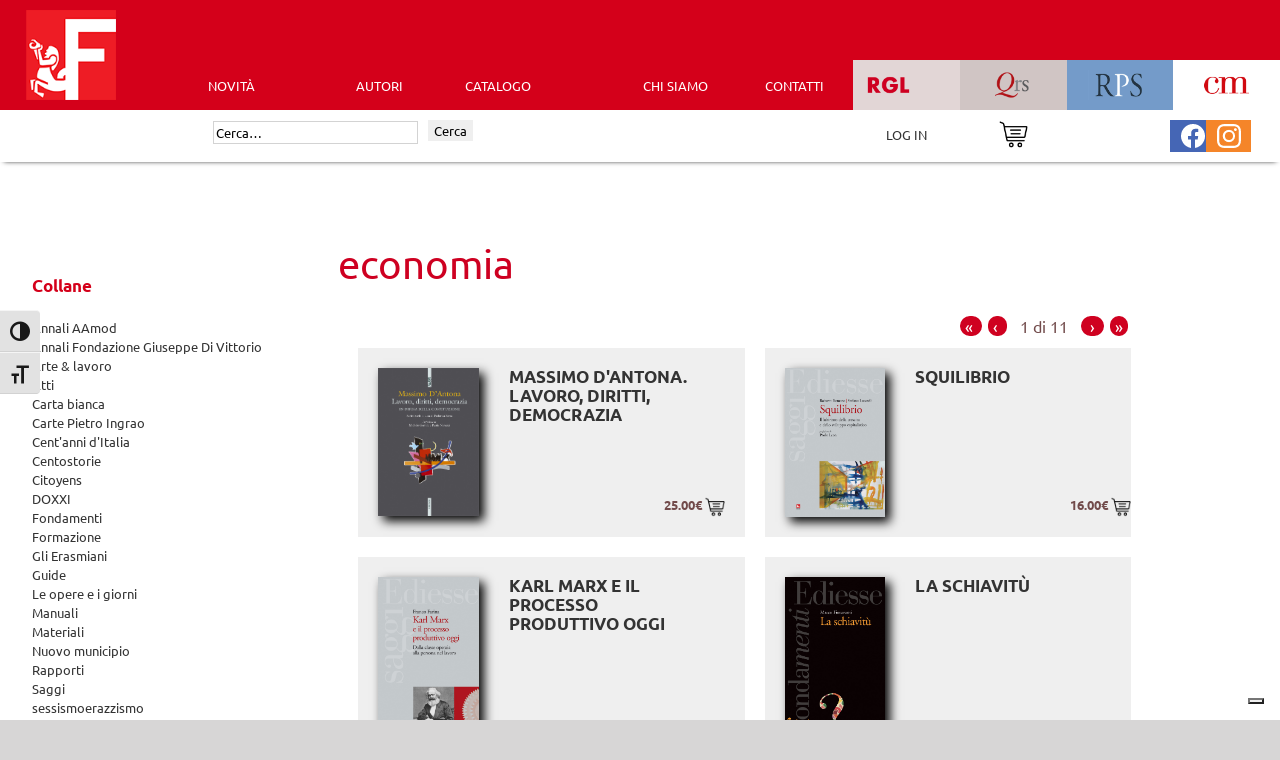

--- FILE ---
content_type: text/css
request_url: https://www.futura-editrice.it/wp-content/plugins/Plugin-Ricerca-Avanzata-Ediesse-V2/css/style.css?ver=6.9
body_size: 271
content:
#sf_g{
    display:none;
    position:fixed;
    left:0px;
    top:0px;
    width:100%;
    height:100%;
    z-index:9999999;
    opacity:0.7;
    background-color: grey;
}
.visible{
    display:block !important;
}
#m_ric_avanzata{
    display:none;
    width: 80%;
    top: 15%;
    height: 70%;
    left: 10%;
    position: fixed;
    background-color: #ffffff;
    z-index:9999999999;
}
.ui-autocomplete{
    z-index: 9999999999999999 !important;
}
.ui-autocomplete li{
    padding-left:0px;
    padding-right:0px;
}
.ui-autocomplete li div{
    padding-left:15px !important;
    padding-right:15px !important;
}


--- FILE ---
content_type: text/css
request_url: https://www.futura-editrice.it/wp-content/themes/Avada/style.css?ver=6.9
body_size: 1005
content:
/*
Theme Name: Avada Modified
Version: 123.45
License: Themeforest Split Licence
License URI: -
Text Domain: Avada
*/

#main h2 {
    font-family: 'Ubuntu'!important;
}

a{
    text-decoration: initial!important;
}
.checkout .col-1, .checkout .col-2 {
    width: 90%;
}
.sottomenu_mobile{
    display: none;
}
@media only screen and (max-width: 1000px) {
    .sottomenu_mobile {
        display: flex !important;
        align-items: center;
    }
    .sottomenu_desk {
        display: none !important;
    }
}

.ricerca_avanzata, .search-submit {
    border: none;
}
 .search-submit {
    margin: 0px 5px;
 }

#sottomenu-search {
    border: 1px solid lightgray;
    margin-right: 5px;
    color: black;
}

#sottomenu-search::placeholder, #dati_sentenza::placeholder {
    color: black !important;
    opacity: 1; /* For Firefox */
}

.sr-only {
    position: absolute;
    width: 1px;
    height: 1px;
    padding: 0;
    margin: -1px;
    overflow: hidden;
    clip: rect(0px, 0px, 0px, 0px);
    border: 0;
}

.menu_mobile_left {
    display: none;
    background-color: #ffffff;
    width: 70%;
    position: fixed;
    top: 0px;
    left: -70%;
    height: 100%;
    z-index: 99999999999999;
    border-right: solid 3px #d4001a;
}
.view_left_menu {
    display: block;
    left: 0%;
}
#bl_menu_left span{
    display: block;
    width: 33px;
    height: 4px;
    margin-bottom: 5px;
    position: relative;

    background: #cdcdcd;
    border-radius: 3px;

    z-index: 1;

    transform-origin: 4px 0px;
}

@keyframes view_menu_left_ok {
    0%   {left: -70%;}
    100% {left: 0%;}
}

.sidebarSX h2.wp-block-heading, .sidebarSX .title_widget {
    color: #d4001a;
    font-weight: 900!important;
    font-size: 1.1em;
}

body {
    font-size:0.9em;
}
.fusion-row {
    max-width: 80%!important;
}

.ediesse-page-standard {
    margin: 50px;
}
.futura-pagination-links a {
    background-color: #cf0120;
    color: white;
    margin: 0 3px;
    padding: 5px 10px!important;
    font-size: 1.2em;
}
.futura-pagination-links a:hover {
    color: white;
}
.futura-pagination-links .current {
    color: white;
    margin: 0 3px;
    padding: 5px 10px!important;
    font-size: 1.2em;
}

.carousel-indicators [data-bs-target] {
    height: 10px!important;
    width: 10px!important;
    background: #d4001a!important;
    border-radius: 10px!important;
    border: 0!important;
}

.text-red-futura {
    color: #d4001a!important;
}
.border-red-futura {
    border: 2px solid #d4001a!important;
}
.bg-red-futura {
    background-color: #d4001a!important;
}
.show {
    display: initial!important;
}

--- FILE ---
content_type: text/javascript
request_url: https://www.futura-editrice.it/wp-content/plugins/Plugin-Ricerca-Avanzata-Ediesse-V2/js/script_ricerca_avanzata.js
body_size: 2241
content:
jQuery(window).load(function () {
    jQuery('.ricerca_avanzata').on('click', function (e) {
        e.preventDefault(); // Prevent form submission/redirect
        jQuery('#sf_g').addClass('visible');
        jQuery('#m_ric_avanzata').addClass('visible');
    });
    jQuery('#sf_g').on('click', function () {
        jQuery("#errore_ra").html("");
        jQuery('#sf_g').removeClass('visible');
        jQuery('#m_ric_avanzata').removeClass('visible');
    });
    
    var base_url = window.location.origin;
    
    jQuery('input[type=radio][name=ricerca]').on('change', function (e) {
        jQuery("#errore_ra").html("");
        var value = jQuery( '[name=ricerca]:checked' ).val();
        if (value == 'Tutti') {
            jQuery("#Autore").prop('disabled', false);
            jQuery("#Collane").prop('disabled', false);
            jQuery("#Rivista").prop('disabled', false);
            jQuery("#Titolo").prop('disabled', false);
            jQuery("#Anno").prop('disabled', false);
            
            jQuery("#Autore").val('');
            jQuery("#Collane option").each(function(i) {
                if(i > 0) {
                    this.remove();
                }
            });
            jQuery("#Rivista option").each(function(i) {
                if(i > 0) {
                    this.remove();
                }
            });
            jQuery("#Titolo option").each(function(i) {
                if(i > 0) {
                    this.remove();
                }
            });
            jQuery("#Anno option").each(function(i) {
                if(i > 0) {
                    this.remove();
                }
            });
            
            jQuery("#Collane").addClass('loading_2');
            
            jQuery.ajax({
                url: base_url + '/wp-content/plugins/Plugin-Ricerca-Avanzata-Ediesse-V2/' + 'lista_autori.php',
                dataType: "html",
                data: {
                    ricerca: '1',
                    collane: 'Ediesse',
                },
                success: function (data) {
                    jQuery("#Collane").append(data);
                    jQuery("#Collane").removeClass('loading_2');
                }
            });
            
            jQuery("#Rivista").addClass('loading_2');
            
            jQuery.ajax({
                url: base_url + '/wp-content/plugins/Plugin-Ricerca-Avanzata-Ediesse-V2/' + 'lista_autori.php',
                dataType: "html",
                data: {
                    rivista: 'tutte',
                    ricerca: ''
                },
                success: function (data) {
                    jQuery("#Rivista").append(data);
                    jQuery("#Rivista").removeClass('loading_2');
                }
            });
            
            jQuery("#Titolo").addClass('loading_2');
            
            jQuery.ajax({
                url: base_url + '/wp-content/plugins/Plugin-Ricerca-Avanzata-Ediesse-V2/' + 'lista_autori.php',
                dataType: "html",
                data: {
                    ricerca: '',
                    titolo: 'Ediesse',
                },
                success: function (data) {
                    jQuery("#Titolo").append(data);
                    jQuery("#Titolo").removeClass('loading_2');
                }
            });    
            
            jQuery("#Anno").addClass('loading_2');
            
            jQuery.ajax({
                url: base_url + '/wp-content/plugins/Plugin-Ricerca-Avanzata-Ediesse-V2/' + 'lista_autori.php',
                dataType: "html",
                data: {
                    anno: 'tutte',
                    ricerca: ''
                },
                success: function (data) {
                    jQuery("#Anno").append(data);
                    jQuery("#Anno").removeClass('loading_2');
                }
            });
        } else if (value == 'Ediesse') {
            jQuery("#Autore").prop('disabled', false);
            jQuery("#Collane").prop('disabled', false);
            jQuery("#Rivista").prop('disabled', true);
            jQuery("#Titolo").prop('disabled', false);
            jQuery("#Anno").prop('disabled', false);
            
            jQuery("#Autore").val('');
            jQuery("#Collane option").each(function(i) {
                if(i > 0)  {
                    this.remove();
                }
            });
            jQuery("#Rivista option").each(function(i) {
                if(i > 0)  {
                    this.remove();
                }
            });
            jQuery("#Titolo option").each(function(i) {
                if(i > 0)  {
                    this.remove();
                }
            });
            jQuery("#Anno option").each(function(i) {
                if(i > 0)  {
                    this.remove();
                }
            });
            
            jQuery("#Collane").addClass('loading_2');
            
            jQuery.ajax({
                url: base_url + '/wp-content/plugins/Plugin-Ricerca-Avanzata-Ediesse-V2/' + 'lista_autori.php',
                dataType: "html",
                data: {
                    ricerca: '',
                    collane: 'Ediesse',
                },
                success: function (data) {
                    jQuery("#Collane").append(data);
                    jQuery("#Collane").removeClass('loading_2');
                }
            });
            
            jQuery("#Titolo").addClass('loading_2');
            
            jQuery.ajax({
                url: base_url + '/wp-content/plugins/Plugin-Ricerca-Avanzata-Ediesse-V2/' + 'lista_autori.php',
                dataType: "html",
                data: {
                    ricerca: '',
                    titolo: 'Ediesse',
                },
                success: function (data) {
                    jQuery("#Titolo").append(data);
                    jQuery("#Titolo").removeClass('loading_2');
                }
            });    
            
            jQuery("#Anno").addClass('loading_2');
            
            jQuery.ajax({
                url: base_url + '/wp-content/plugins/Plugin-Ricerca-Avanzata-Ediesse-V2/' + 'lista_autori.php',
                dataType: "html",
                data: {
                    anno: 'tutte',
                    ricerca: ''
                },
                success: function (data) {
                    jQuery("#Anno").append(data);
                    jQuery("#Anno").removeClass('loading_2');
                }
            });
        } else if (value == 'RPS') {
            jQuery("#Autore").prop('disabled', true);
            jQuery("#Collane").prop('disabled', true);
            jQuery("#Rivista").prop('disabled', false);
            jQuery("#Titolo").prop('disabled', true);
            jQuery("#Anno").prop('disabled', false);
            
            jQuery("#Autore").val('');
            jQuery("#Collane option").each(function(i) {
                if(i > 0)  {
                    this.remove();
                }
            });
            jQuery("#Rivista option").each(function(i) {
                if(i > 0)  {
                    this.remove();
                }
            });
            jQuery("#Titolo option").each(function(i) {
                if(i > 0)  {
                    this.remove();
                }
            });
            jQuery("#Anno option").each(function(i) {
                if(i > 0)  {
                    this.remove();
                }
            });
            
            jQuery("#Rivista").addClass('loading_2');
            
            jQuery.ajax({
                url: base_url + '/wp-content/plugins/Plugin-Ricerca-Avanzata-Ediesse-V2/' + 'lista_autori.php',
                dataType: "html",
                data: {
                    rivista: 'RPS',
                    ricerca: ''
                },
                success: function (data) {
                    jQuery("#Rivista").append(data);
                    jQuery("#Rivista").removeClass('loading_2');
                }
            });
            
            jQuery("#Anno").addClass('loading_2');
            
            jQuery.ajax({
                url: base_url + '/wp-content/plugins/Plugin-Ricerca-Avanzata-Ediesse-V2/' + 'lista_autori.php',
                dataType: "html",
                data: {
                    anno: 'RPS',
                    ricerca: ''
                },
                success: function (data) {
                    jQuery("#Anno").append(data);
                    jQuery("#Anno").removeClass('loading_2');
                }
            });
        } else if (value == 'RGL') {
            jQuery("#Autore").prop('disabled', true);
            jQuery("#Collane").prop('disabled', true);
            jQuery("#Rivista").prop('disabled', false);
            jQuery("#Titolo").prop('disabled', true);
            jQuery("#Anno").prop('disabled', false);
            
            jQuery("#Autore").val('');
            jQuery("#Collane option").each(function(i) {
                if(i > 0)  {
                    this.remove();
                }
            });
            jQuery("#Rivista option").each(function(i) {
                if(i > 0)  {
                    this.remove();
                }
            });
            jQuery("#Titolo option").each(function(i) {
                if(i > 0)  {
                    this.remove();
                }
            });
            jQuery("#Anno option").each(function(i) {
                if(i > 0)  {
                    this.remove();
                }
            });
            
            jQuery("#Rivista").addClass('loading_2');
            
            jQuery.ajax({
                url: base_url + '/wp-content/plugins/Plugin-Ricerca-Avanzata-Ediesse-V2/' + 'lista_autori.php',
                dataType: "html",
                data: {
                    rivista: 'RGL',
                    ricerca: ''
                },
                success: function (data) {
                    jQuery("#Rivista").append(data);
                    jQuery("#Rivista").removeClass('loading_2');
                }
            });
            
            jQuery("#Anno").addClass('loading_2');
            
            jQuery.ajax({
                url: base_url + '/wp-content/plugins/Plugin-Ricerca-Avanzata-Ediesse-V2/' + 'lista_autori.php',
                dataType: "html",
                data: {
                    anno: 'RGL',
                    ricerca: ''
                },
                success: function (data) {
                    jQuery("#Anno").append(data);
                    jQuery("#Anno").removeClass('loading_2');
                }
            });
        } else if (value == 'QRS') {
            jQuery("#Autore").prop('disabled', true);
            jQuery("#Collane").prop('disabled', true);
            jQuery("#Rivista").prop('disabled', false);
            jQuery("#Titolo").prop('disabled', true);
            jQuery("#Anno").prop('disabled', false);
            
            jQuery("#Autore").val('');
            jQuery("#Collane option").each(function(i) {
                if(i > 0)  {
                    this.remove();
                }
            });
            jQuery("#Rivista option").each(function(i) {
                if(i > 0)  {
                    this.remove();
                }
            });
            jQuery("#Titolo option").each(function(i) {
                if(i > 0)  {
                    this.remove();
                }
            });
            jQuery("#Anno option").each(function(i) {
                if(i > 0)  {
                    this.remove();
                }
            });
            
            jQuery("#Rivista").addClass('loading_2');
            
            jQuery.ajax({
                url: base_url + '/wp-content/plugins/Plugin-Ricerca-Avanzata-Ediesse-V2/' + 'lista_autori.php',
                dataType: "html",
                data: {
                    rivista: 'QRS',
                    ricerca: ''
                },
                success: function (data) {
                    jQuery("#Rivista").append(data);
                    jQuery("#Rivista").removeClass('loading_2');
                }
            });
            
            jQuery("#Anno").addClass('loading_2');
            
            jQuery.ajax({
                url: base_url + '/wp-content/plugins/Plugin-Ricerca-Avanzata-Ediesse-V2/' + 'lista_autori.php',
                dataType: "json",
                data: {
                    anno: 'QRS',
                    ricerca: ''
                },
                success: function (data) {
                    jQuery("#Anno").append(data);
                    jQuery("#Anno").removeClass('loading_2');
                }
            });
        } else if (value == 'CM') {
            jQuery("#Autore").prop('disabled', true);
            jQuery("#Collane").prop('disabled', true);
            jQuery("#Rivista").prop('disabled', false);
            jQuery("#Titolo").prop('disabled', true);
            jQuery("#Anno").prop('disabled', false);
            
            jQuery("#Autore").val('');
            jQuery("#Collane option").each(function(i) {
                if(i > 0)  {
                    this.remove();
                }
            });
            jQuery("#Rivista option").each(function(i) {
                if(i > 0)  {
                    this.remove();
                }
            });
            jQuery("#Titolo option").each(function(i) {
                if(i > 0)  {
                    this.remove();
                }
            });
            jQuery("#Anno option").each(function(i) {
                if(i > 0)  {
                    this.remove();
                }
            });
        }
    });
    
    jQuery(function () {
        /*
        jQuery("#Autore").autocomplete({
            source: function (request, response) {
                jQuery("#Autore").addClass('loading');
                var radioValue = jQuery("input[name='ricerca']:checked").val();
                
                jQuery("#Rivista").prop('disabled', true);
                jQuery("#Collane").prop('disabled', true);
                jQuery("#Anno").prop('disabled', true);
                
                jQuery.ajax({
                    url: base_url + '/wp-content/plugins/Plugin-Ricerca-Avanzata-Ediesse-V2/' + 'lista_autori.php',
                    dataType: "json",
                    data: {
                        term: request.term,
                        radio: radioValue,
                        ricerca: ''
                    },
                    success: function (data) {
                        response(data);
                        jQuery("#Autore").removeClass('loading');
                    }
                });
            },
            minLength: 2
        });
        */
    });
    
    jQuery('#Autore').on('change paste keyup', function (e) {
        jQuery("#errore_ra").html("");
        jQuery("#Rivista").prop('disabled', true);
        jQuery("#Collane").prop('disabled', true);
        jQuery("#Anno").prop('disabled', true);
        
        var str = jQuery('#Autore').val();
        var lung_str = str.length;
        
        if(lung_str < 2) {
            jQuery("#Rivista").prop('disabled', false);
            jQuery("#Collane").prop('disabled', false);
            jQuery("#Anno").prop('disabled', false);
        }
        
        jQuery.ajax({
            url: base_url + '/wp-content/plugins/Plugin-Ricerca-Avanzata-Ediesse-V2/' + 'lista_autori.php',
            dataType: "json",
            data: {
                ricerca: '',
                change: '',
            },
            success: function (data) {
                console.log(data);
                console.log("1: " + data['A']);
                console.log("2: " + data['B']);
            }
        });
    });
    jQuery('#Collane').on('change', function (e) {
        jQuery("#errore_ra").html("");
        var value = jQuery( '#Collane option:checked' ).val();
        if(value != "Collane") {
            jQuery("#Autore").prop('disabled', true);
            jQuery("#Rivista").prop('disabled', true);
            jQuery("#Anno").prop('disabled', true);
            
            var value = jQuery( '#Collane option:checked' ).val();
            
            jQuery("#Titolo option").each(function(i) {
                if(i > 0) {
                    this.remove();
                }
            });
            
            jQuery("#Titolo").addClass('loading_2');
            jQuery.ajax({
                url: base_url + '/wp-content/plugins/Plugin-Ricerca-Avanzata-Ediesse-V2/' + 'lista_autori.php',
                dataType: "html",
                data: {
                    ricerca: '',
                    ricerca_by: 'Collane',
                    q_ricerca : 'Titolo',
                    v_ricerca : value,
                },
                success: function (data) {
                    jQuery("#Titolo").append(data);
                    jQuery("#Titolo").removeClass('loading_2');
                }
            });
        }
        else{
            jQuery("#Autore").prop('disabled', false);
            jQuery("#Rivista").prop('disabled', false);
            jQuery("#Anno").prop('disabled', false);
            
            jQuery("#Titolo option").each(function(i) {
                if(i > 0) {
                    this.remove();
                }
            });
            
            jQuery("#Titolo").addClass('loading_2');
            jQuery.ajax({
                url: base_url + '/wp-content/plugins/Plugin-Ricerca-Avanzata-Ediesse-V2/' + 'lista_autori.php',
                dataType: "html",
                data: {
                    ricerca: '',
                    ricerca_by: 'Collane',
                    q_ricerca : 'Titolo',
                    v_ricerca : '',
                },
                success: function (data) {
                    jQuery("#Titolo").append(data);
                    jQuery("#Titolo").removeClass('loading_2');
                }
            });
        }
    });
    jQuery('#Rivista').on('change', function (e) {
        jQuery("#errore_ra").html("");
        var value = jQuery( '#Rivista option:checked' ).val();
        if(value != "Rivista") {
            jQuery("#Autore").prop('disabled', true);
            jQuery("#Collane").prop('disabled', true);
            jQuery("#Titolo").prop('disabled', true);
            jQuery("#Anno").prop('disabled', true);
        }
        else{
            var valuex = jQuery( '[name=ricerca]:checked' ).val();
            
            if (valuex == 'Tutti') {
                jQuery("#Autore").prop('disabled', false);
                jQuery("#Collane").prop('disabled', false);
                jQuery("#Titolo").prop('disabled', false);
                jQuery("#Anno").prop('disabled', false);
            }
            else{
                jQuery("#Anno").prop('disabled', false);
            }
        }
        
        var value = jQuery( '#Anno option:checked' ).val();
        if(value != "Anno") {
            jQuery("#Autore").prop('disabled', true);
            jQuery("#Collane").prop('disabled', true);
        }
        else{
            jQuery("#Autore").prop('disabled', false);
            jQuery("#Titolo").prop('disabled', false);
            jQuery("#Collane").prop('disabled', false);
            jQuery("#Anno").prop('disabled', false);
            
            var value = jQuery( '#Rivista option:checked' ).val();
            if(value != "Rivista") {
                jQuery("#Autore").prop('disabled', true);
                jQuery("#Titolo").prop('disabled', true);
                jQuery("#Collane").prop('disabled', true);
                jQuery("#Anno").prop('disabled', true);
            }
        }
    });
    jQuery('#Titolo').on('change', function (e) {
        jQuery("#errore_ra").html("");
        var value = jQuery( '#Titolo option:checked' ).val();
        if(value != "Titolo") {
            jQuery("#Autore").prop('disabled', true);
            jQuery("#Collane").prop('disabled', true);
            jQuery("#Rivista").prop('disabled', true);
            jQuery("#Anno").prop('disabled', true);
        }
        else{
            var str = jQuery('#Autore').val();
            var lung_str = str.length;

            if(lung_str < 2) {
                jQuery("#Autore").prop('disabled', false);
                jQuery("#Rivista").prop('disabled', false);
                jQuery("#Collane").prop('disabled', false);
                jQuery("#Anno").prop('disabled', false);
                
                var value = jQuery( '#Anno option:checked' ).val();
                if(value != "Anno") {
                    jQuery("#Autore").prop('disabled', true);
                    jQuery("#Collane").prop('disabled', true);
                }
                else{
                    jQuery("#Autore").prop('disabled', false);
                    jQuery("#Rivista").prop('disabled', false);
                    jQuery("#Collane").prop('disabled', false);
                    jQuery("#Anno").prop('disabled', false);

                    var value = jQuery( '#Titolo option:checked' ).val();
                    if(value != "Titolo") {
                        jQuery("#Autore").prop('disabled', true);
                        jQuery("#Rivista").prop('disabled', true);
                        jQuery("#Collane").prop('disabled', true);
                        jQuery("#Anno").prop('disabled', true);
                    }
                }
            }
            else{
                jQuery("#Autore").prop('disabled', false);
                jQuery("#Collane").prop('disabled', true);
                jQuery("#Rivista").prop('disabled', true);
                jQuery("#Anno").prop('disabled', true);
                
                var value = jQuery( '#Anno option:checked' ).val();
                if(value != "Anno") {
                    jQuery("#Autore").prop('disabled', true);
                    jQuery("#Collane").prop('disabled', true);
                }
                else{
                    jQuery("#Collane").prop('disabled', true);
                    jQuery("#Rivista").prop('disabled', true);
                    jQuery("#Anno").prop('disabled', true);
                }
            }
        }
    });
    jQuery('#Anno').on('change', function (e) {
        jQuery("#errore_ra").html("");
        var value = jQuery( '#Anno option:checked' ).val();
        if(value != "Anno") {
            jQuery("#Autore").prop('disabled', true);
            jQuery("#Collane").prop('disabled', true);
            
            jQuery("#Titolo option").each(function(i) {
                if(i > 0) {
                    this.remove();
                }
            });
            
            jQuery("#Titolo").addClass('loading_2');
            jQuery.ajax({
                url: base_url + '/wp-content/plugins/Plugin-Ricerca-Avanzata-Ediesse-V2/' + 'lista_autori.php',
                dataType: "html",
                data: {
                    ricerca: '',
                    ricerca_by: 'Anno',
                    q_ricerca : 'Titolo',
                    v_ricerca : value,
                },
                success: function (data) {
                    jQuery("#Titolo").append(data);
                    jQuery("#Titolo").removeClass('loading_2');
                }
            });
            
            jQuery("#Rivista option").each(function(i) {
                if(i > 0) {
                    this.remove();
                }
            });
            
            jQuery("#Rivista").addClass('loading_2');
            jQuery.ajax({
                url: base_url + '/wp-content/plugins/Plugin-Ricerca-Avanzata-Ediesse-V2/' + 'lista_autori.php',
                dataType: "html",
                data: {
                    ricerca: '',
                    ricerca_by: 'Anno',
                    q_ricerca : 'Rivista',
                    v_ricerca : value,
                },
                success: function (data) {
                    jQuery("#Rivista").append(data);
                    jQuery("#Rivista").removeClass('loading_2');
                }
            });
        }
        else{
            jQuery("#Autore").prop('disabled', false);
            jQuery("#Collane").prop('disabled', false);
            
            jQuery("#Titolo option").each(function(i) {
                if(i > 0) {
                    this.remove();
                }
            });
            
            jQuery("#Titolo").addClass('loading_2');
            jQuery.ajax({
                url: base_url + '/wp-content/plugins/Plugin-Ricerca-Avanzata-Ediesse-V2/' + 'lista_autori.php',
                dataType: "html",
                data: {
                    ricerca: '',
                    ricerca_by: 'Anno',
                    q_ricerca : 'Titolo',
                    v_ricerca : '',
                },
                success: function (data) {
                    jQuery("#Titolo").append(data);
                    jQuery("#Titolo").removeClass('loading_2');
                }
            });
            
            jQuery("#Rivista option").each(function(i) {
                if(i > 0) {
                    this.remove();
                }
            });
            
            jQuery("#Rivista").addClass('loading_2');
            jQuery.ajax({
                url: base_url + '/wp-content/plugins/Plugin-Ricerca-Avanzata-Ediesse-V2/' + 'lista_autori.php',
                dataType: "html",
                data: {
                    ricerca: '',
                    ricerca_by: 'Anno',
                    q_ricerca : 'Rivista',
                    v_ricerca : '',
                },
                success: function (data) {
                    jQuery("#Rivista").append(data);
                    jQuery("#Rivista").removeClass('loading_2');
                }
            });
        }
    });
});
function in_ricerca() {
    jQuery("#errore_ra").html("");
    
    var radioValue = "";
    var autoreValue = "";
    var collaneValue = "";
    var rivistaValue = "";
    var titoloValue = "";
    var annoValue = "";
    if(jQuery("input[name='ricerca']:checked").val() != "" && jQuery("input[name='ricerca']:checked").val() != null) {
        radioValue = "&radio=" + jQuery("input[name='ricerca']:checked").val();
        console.log(radioValue);
    }
    if(jQuery("#Autore").val() != "" && jQuery("#Autore").val() != null && jQuery('#Autore').is(':enabled') && jQuery("#Autore").val() != "Autore") {
        autoreValue = "&autore=" + jQuery("#Autore").val();
        console.log(autoreValue);
    }
    if(jQuery("#Collane").val() != "" && jQuery("#Collane").val() != null && jQuery('#Collane').is(':enabled') && jQuery("#Collane").val() != "Collane") {
        collaneValue = "&collane=" + jQuery("#Collane option:selected").text();
        console.log(collaneValue);
    }
    if(jQuery("#Rivista").val() != "" && jQuery("#Rivista").val() != null && jQuery('#Rivista').is(':enabled') && jQuery("#Rivista").val() != "Rivista") {
        rivistaValue = "&rivista=" + jQuery("#Rivista option:selected").text();
        console.log(rivistaValue);
    }
    if(jQuery("#Titolo").val() != "" && jQuery("#Titolo").val() != null && jQuery('#Titolo').is(':enabled') && jQuery("#Titolo").val() != "Titolo") {
        titoloValue = "&titolo=" + jQuery("#Titolo option:selected").text();
        console.log(titoloValue);
    }
    if(jQuery("#Anno").val() != "" && jQuery("#Anno").val() != null && jQuery('#Anno').is(':enabled') && jQuery("#Anno").val() != "Anno") {
        annoValue = "&anno=" + jQuery("#Anno option:selected").text();
        console.log(annoValue);
    }
    
    if(radioValue != ""){
        if(autoreValue != "" || collaneValue != "" || rivistaValue != "" || titoloValue != "" || annoValue != ""){
            window.location.href = "https://www.futura-editrice.it/?s=1&vn=r_avanzata" + radioValue + autoreValue + collaneValue + rivistaValue + titoloValue + annoValue;
        }
        else{
            jQuery("#errore_ra").html("Seleziona almeno un campo di ricerca");
        }
    }
    else{
        jQuery("#errore_ra").html("Seleziona una categoria di ricerca");
    }
}
function chiudi_ricerca () {
    jQuery("#errore_ra").html("");
    jQuery('#sf_g').removeClass('visible');
    jQuery('#m_ric_avanzata').removeClass('visible');
}
function reset_ricerca () {
    jQuery("#Autore").val('');
    jQuery("#Autore").trigger( "change" );
    
    jQuery("#Collane option:nth-child(1)").prop("selected", true);
    jQuery("#Collane").trigger( "change" );
    
    jQuery("#Rivista option:nth-child(1)").prop("selected", true);
    jQuery("#Rivista").trigger( "change" );
    
    jQuery("#Titolo option:nth-child(1)").prop("selected", true);
    jQuery("#Titolo").trigger( "change" );
    
    jQuery("#Anno option:nth-child(1)").prop("selected", true);
    jQuery("#Anno").trigger( "change" );
}

--- FILE ---
content_type: application/javascript; charset=utf-8
request_url: https://cs.iubenda.com/cookie-solution/confs/js/93785306.js
body_size: 17
content:
_iub.csRC = { showBranding: false, publicId: 'a64be28f-6db6-11ee-8bfc-5ad8d8c564c0', floatingGroup: false };
_iub.csEnabled = true;
_iub.csPurposes = [1,3,4];
_iub.cpUpd = 1651037839;
_iub.csT = 0.025;
_iub.googleConsentModeV2 = true;
_iub.totalNumberOfProviders = 3;
_iub.csSiteConf = {"askConsentAtCookiePolicyUpdate":true,"countryDetection":true,"emailMarketing":{"theme":"dark"},"enableFadp":true,"enableLgpd":true,"enableUspr":true,"floatingPreferencesButtonDisplay":"bottom-right","lgpdAppliesGlobally":false,"perPurposeConsent":true,"siteId":2627842,"storage":{"useSiteId":true},"cookiePolicyId":93785306,"lang":"it","banner":{"acceptButtonDisplay":true,"closeButtonDisplay":false,"customizeButtonDisplay":true,"explicitWithdrawal":true,"listPurposes":true,"ownerName":"futura-editrice.it","position":"bottom","rejectButtonDisplay":true,"showTitle":false,"showTotalNumberOfProviders":true}};


--- FILE ---
content_type: text/javascript
request_url: https://www.futura-editrice.it/wp-content/themes/Avada/js/futura.js?ver=6.9
body_size: 166
content:
jQuery(document).ready(function($){

    const evidenceCarousel = document.querySelector('#evidenceCarousel');

    const carousel = new bootstrap.Carousel(evidenceCarousel, {
        interval: 5000,
        touch: false
    });

});
